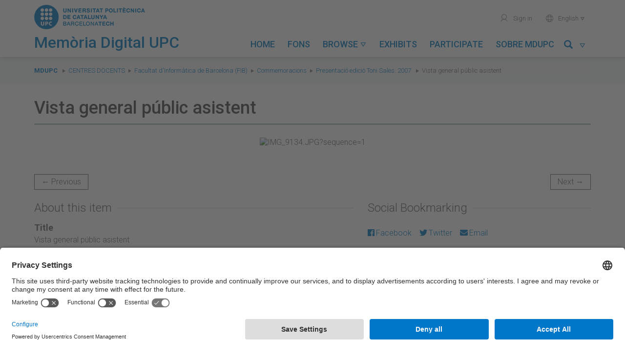

--- FILE ---
content_type: text/html; charset=utf-8
request_url: https://memoriadigital.upc.edu/items/show/13760
body_size: 6707
content:
<!DOCTYPE html>
<html lang="en-US">
<head>
    <meta charset="utf-8">
    <meta name="viewport" content="width=device-width, initial-scale=1, maximum-scale=1, user-scalable=no">
    <meta name="google-site-verification" content="BB-JTpW2yB4eHTGIDRIWcy2j9aGvje6Xh-_aWu1dSUI" />
            <title>Vista general públic asistent &middot; Memòria Digital de la UPC</title>
    <link rel="alternate" type="application/rss+xml" title="Omeka RSS Feed" href="/items/browse?output=rss2" /><link rel="alternate" type="application/atom+xml" title="Omeka Atom Feed" href="/items/browse?output=atom" />
    <!-- Plugins -->
    
    <!-- Icons -->
    <link rel="apple-touch-icon" href="/themes/tema-omeka-mdu/images/icons/apple-touch-icon.png" />
	<link rel="apple-touch-icon" sizes="57x57" href="/themes/tema-omeka-mdu/images/icons/apple-touch-icon-57x57.png" />
	<link rel="apple-touch-icon" sizes="114x114" href="/themes/tema-omeka-mdu/images/icons/apple-touch-icon-114x114.png" />
	<link rel="apple-touch-icon" sizes="72x72" href="/themes/tema-omeka-mdu/images/icons/apple-touch-icon-72x72.png" />
	<link rel="apple-touch-icon" sizes="144x144" href="/themes/tema-omeka-mdu/images/icons/apple-touch-icon-144x144.png" />
	<link rel="apple-touch-icon" sizes="60x60" href="/themes/tema-omeka-mdu/images/icons/apple-touch-icon-60x60.png" />
	<link rel="apple-touch-icon" sizes="120x120" href="/themes/tema-omeka-mdu/images/icons/apple-touch-icon-120x120.png" />
	<link rel="apple-touch-icon" sizes="76x76" href="/themes/tema-omeka-mdu/images/icons/apple-touch-icon-76x76.png" />
	<link rel="shortcut icon" type="image/x-icon" href="/themes/tema-omeka-mdu/images/icons/favicon.ico"  />

    <!-- Stylesheets -->
    <!--link rel="stylesheet" href="https://use.fontawesome.com/releases/v5.1.1/css/all.css" integrity="sha384-O8whS3fhG2OnA5Kas0Y9l3cfpmYjapjI0E4theH4iuMD+pLhbf6JI0jIMfYcK3yZ" crossorigin="anonymous" -->

            <link rel="preconnect" href="//app.usercentrics.eu" />
            <link rel="preconnect" href="//api.usercentrics.eu" />
            <link rel="preload" href="//app.usercentrics.eu/browser-ui/latest/loader.js" as="script" />

    <link href="/plugins/LocaleSwitcher/views/public/css/locale-switcher.css?v=3.0.1" media="all" rel="stylesheet" type="text/css" >
<link href="/plugins/LocaleSwitcher/views/public/css/flag-icon-css/css/flag-icon.min.css?v=3.0.1" media="all" rel="stylesheet" type="text/css" >
<link href="/application/views/scripts/css/iconfonts.css?v=3.0.1" media="all" rel="stylesheet" type="text/css" >
<link href="/plugins/SocialBookmarking/views/public/css/social-bookmarking.css?v=3.0.1" media="all" rel="stylesheet" type="text/css" >
<link href="/plugins/Geolocation/views/shared/javascripts/leaflet/leaflet.css?v=3.0.1" media="" rel="stylesheet" type="text/css" >
<link href="/plugins/Geolocation/views/shared/css/geolocation-marker.css?v=3.0.1" media="all" rel="stylesheet" type="text/css" >
<link href="/themes/tema-omeka-mdu/css/../node_modules/bootstrap/dist/css/bootstrap.css?v=3.0.1" media="all" rel="stylesheet" type="text/css" >
<link href="/themes/tema-omeka-mdu/css/../node_modules/slick-carousel/slick/slick.css?v=3.0.1" media="all" rel="stylesheet" type="text/css" >
<link href="/themes/tema-omeka-mdu/css/../node_modules/slick-carousel/slick/slick-theme.css?v=3.0.1" media="all" rel="stylesheet" type="text/css" >
<link href="/themes/tema-omeka-mdu/css/../node_modules/lightgallery/dist/css/lightgallery.css?v=3.0.1" media="all" rel="stylesheet" type="text/css" >
<link href="/themes/tema-omeka-mdu/css/../node_modules/@fortawesome/fontawesome-free/css/all.css?v=3.0.1" media="all" rel="stylesheet" type="text/css" >
<link href="/themes/tema-omeka-mdu/css/main.css?v=3.0.1" media="all" rel="stylesheet" type="text/css" >

    <!-- Scripts -->
    <!-- Custom call adapted fro user-centrics -->
    <script type="text/javascript" src="//ajax.googleapis.com/ajax/libs/jquery/3.6.0/jquery.min.js" data-usercentrics="Google AJAX"></script>
    <script type="text/javascript">
    //<!--
    window.jQuery || document.write("<script type=\"text\/javascript\" src=\"\/application\/views\/scripts\/javascripts\/vendor\/jquery.js?v=3.0.1\" charset=\"utf-8\" data-usercentrics=\"Google AJAX\"><\/script>")    //-->
    </script>
    <script type="text/javascript" src="//ajax.googleapis.com/ajax/libs/jqueryui/1.14.1/jquery-ui.min.js" data-usercentrics="Google AJAX"></script>
    <script type="text/javascript">
    //<!--
    window.jQuery.ui || document.write("<script type=\"text\/javascript\" src=\"\/application\/views\/scripts\/javascripts\/vendor\/jquery-ui.js?v=3.0.1\" charset=\"utf-8\" data-usercentrics=\"Google AJAX\"><\/script>")    //-->
    </script>
    <script type="text/javascript" src="/application/views/scripts/javascripts/vendor/jquery.ui.touch-punch.js" data-usercentrics="Google AJAX"></script>
    <script type="text/javascript">
    //<!--
    jQuery.noConflict();    //-->
    </script>
    <script type="text/javascript" src="/plugins/Geolocation/views/shared/javascripts/leaflet/leaflet.js?v=3.0.1"></script>
<script type="text/javascript" src="/plugins/Geolocation/views/shared/javascripts/leaflet/leaflet-providers.js?v=3.0.1"></script>
<script type="text/javascript" src="/plugins/Geolocation/views/shared/javascripts/map.js?v=3.0.1"></script>
<script type="text/javascript" src="/themes/tema-omeka-mdu/javascripts/../node_modules/jquery/dist/jquery.min.js?v=3.0.1"></script>
<script type="text/javascript" src="/themes/tema-omeka-mdu/javascripts/../node_modules/bootstrap/dist/js/bootstrap.min.js?v=3.0.1"></script>
<script type="text/javascript" src="/themes/tema-omeka-mdu/javascripts/../node_modules/slick-carousel/slick/slick.js?v=3.0.1"></script>
<script type="text/javascript" src="/themes/tema-omeka-mdu/javascripts/../node_modules/lightgallery/dist/js/lightgallery-all.js?v=3.0.1"></script>
<script type="text/javascript" src="/themes/tema-omeka-mdu/javascripts/../node_modules/@fortawesome/fontawesome-free/js/fontawesome.min.js?v=3.0.1"></script>
<script type="text/javascript" src="/themes/tema-omeka-mdu/javascripts/app.js?v=3.0.1"></script>            <script id="usercentrics-cmp" src="https://app.usercentrics.eu/browser-ui/latest/loader.js" data-settings-id="k73tMWYfS" async="async"></script>
            <script>
                window.UC_UI_DOMAINS = {
                crossDomainConsentSharingIFrame: 'https://www.upc.edu/cross-domain-bridge.html',
                };
            </script>
</head>

<body class="items show">
<div class="wrapper">
	<div id="capcalera">
		<div class="container">
			<div class="row">
		        <div id="logo-titol" class="col-lg-4 col-md-5 col-sm-8 col-xs-8 text-left">
		            <a id="logo" href="http://www.upc.edu" target="_blank">
		                <img src="/themes/tema-omeka-mdu/images/logo_upc_complet.png" alt="Universitat Politècnica de Catalunya" title="Universitat Politècnica de Catalunya" />
		            </a>
		            <div id="titol">
		                <img src="/themes/tema-omeka-mdu/images/logo_bola.png" alt="Universitat Politècnica de Catalunya" title="Universitat Politècnica de Catalunya" class="hide" />
		                <a href="https://memoriadigital.upc.edu/" title="Memòria Digital de la UPC">
		                    <h1>Memòria Digital UPC</h1>
		                </a>
		            </div>
		        </div>

		        <div id="menus" class="col-lg-8 col-md-7 col-sm-4 col-xs-4 text-right">
					<ul id="menu-secundari" class="hidden-sm hidden-xs">
					<!--	
						<li>
							<a href="https://memoriadigital.upc.edu/contact" title="Contacte" target="">
							<span aria-hidden="true" role="presentation" class="icona-upc">mail</span>Contact</a>
						</li>
					-->
						<li>

                            							<a href="https://memoriadigital.upc.edu/admin" title="Identifica't" target="">
                                <span aria-hidden="true" role="presentation" class="icona-upc">user</span> Sign in</a>
						                            </li>
						<li>

						</li>
						<li class="dropdown" style="outline-style: none;">
							<a href="#" id="idioma-actual" class="dropdown-toggle" data-toggle="dropdown" role="button" aria-expanded="false"><span aria-hidden="true" role="presentation" class="icona-upc">world</span>
                                English
                                <span aria-hidden="true" role="presentation" class="icona-upc caret-upc"></span></a>
							<ul class="dropdown-menu" role="menu">
							<li class="text-left">
							<a href="https://memoriadigital.upc.edu/setlocale?locale=ca_ES&redirect=%2Fitems%2Fshow%2F13760%3Freload%3D1"
							 > Català</a>

							</li>
							<li class="text-left">
							<a href="https://memoriadigital.upc.edu/setlocale?locale=es&redirect=%2Fitems%2Fshow%2F13760%3Freload%3D1"
                                 > Español</a>
							</li>
							<li class="text-left">
							<a href="https://memoriadigital.upc.edu/setlocale?locale=en_US&redirect=%2Fitems%2Fshow%2F13760%3Freload%3D1"
                                class="lang-selected" > English</a>
							</li>
							</ul>
						</li>
                    </ul>

		             <div id="boto-menu-mobil" class="visible-sm visible-xs">
		                <a href="javascript:mostrarAmagarMenuMobil();">
		                    Menu &nbsp;&nbsp;<span role="presentation" class="icona-upc" style="outline-style: none;">menu</span>
		                </a>
		            </div>



                    <nav id="menu-principal" class="navbar hidden-sm" role="navigation">

                            <div class="collapse navbar-collapse" id="navbar-collapse-button">

                                <ul class="nav navbar-nav nav-pills navbar-left" >
                                            <li  role="presentation">
                <a class="nav-header" href="/">
                    Home                    <!--<span aria-hidden="true" role="presentation" class="icona-upc caret-upc"></span>-->
                </a>
            </li>
                                                        <li  role="presentation">
                <a class="nav-header" href="/collection-tree">
                    Fons                    <!--<span aria-hidden="true" role="presentation" class="icona-upc caret-upc"></span>-->
                </a>
            </li>
                                                        <li class="dropdown " role="presentation" >
                <a class="dropdown-toggle"  data-toggle="dropdown" href="#" role="button" aria-haspopup="true" aria-expanded="false">
                    Browse                    <span aria-hidden="true" role="presentation" class="icona-upc caret-upc"></span>
                </a>

                <ul class="dropdown-menu" id="menu-2">
                                                                    <li >
                            <a href="/solr-search/browse?type=Activity">
                                Activity                            </a>
                        </li>
                                                                    <li >
                            <a href="/solr-search/browse?type=Creator">
                                Author                            </a>
                        </li>
                                                                    <li >
                            <a href="/solr-search/browse?type=Date">
                                Date                            </a>
                        </li>
                                                                    <li >
                            <a href="/solr-search/browse?type=Subject%20Name">
                                Person/entity                            </a>
                        </li>
                                                                    <li >
                            <a href="/solr-search/browse?type=Coverage">
                                Place                            </a>
                        </li>
                                                                    <li >
                            <a href="/solr-search/browse?type=Contributor">
                                Unit                            </a>
                        </li>
                                    </ul>
            </li>
                                                        <li  role="presentation">
                <a class="nav-header" href="/exhibits">
                    Exhibits                    <!--<span aria-hidden="true" role="presentation" class="icona-upc caret-upc"></span>-->
                </a>
            </li>
                                                        <li  role="presentation">
                <a class="nav-header" href="/participa">
                    Participate                    <!--<span aria-hidden="true" role="presentation" class="icona-upc caret-upc"></span>-->
                </a>
            </li>
                                                                                        <li  role="presentation">
                <a class="nav-header" href="/sobre-mdupc">
                    Sobre MDUPC                    <!--<span aria-hidden="true" role="presentation" class="icona-upc caret-upc"></span>-->
                </a>
            </li>
                    

</ul>
<!-- camp cerca -->

<ul class="nav navbar-nav nav-pills navbar-right" >
    <li id="link-menu-cercar" class="dropdown enllac-submenu ">
        <a class="dropdown-toggle" data-toggle="dropdown" href="#" role="button" aria-haspopup="true" aria-expanded="false" title="Cercar">
            <span class="glyphicon glyphicon-search"></span>&nbsp;&nbsp;<span aria-hidden="true" role="presentation" class="icona-upc caret-upc"></span>
        </a>

        <div class="dropdown-menu" id="menu-cercar">

            <form name="Cercador_superior" id="Cercador_superior" action="https://memoriadigital.upc.edu/solr-search" role="form" class="form-inline">
                <div class="form-group">
                    <div class="input-group">
                        <input id="Text" name="q" type="text" value="" class="form-control" placeholder="Search...">
                        <span class="input-group-btn">
                            <button class="btn btn-primary" type="submit">
                                <span class="glyphicon glyphicon-search"></span>
                            </button>
                        </span>
                    </div>
                </div>
            </form>

        </div>
    </li>
</ul>


                            </div>

                    </nav>




                </div>
			</div>
		</div>

        <div id="menu-mobil" class="visible-sm visible-xs">
            <ul id="menu-principal-mobil">
                                            <li  role="presentation">
                <a class="nav-header" href="/">
                    Home                    <!--<span aria-hidden="true" role="presentation" class="icona-upc caret-upc"></span>-->
                </a>
            </li>
                                                        <li  role="presentation">
                <a class="nav-header" href="/collection-tree">
                    Fons                    <!--<span aria-hidden="true" role="presentation" class="icona-upc caret-upc"></span>-->
                </a>
            </li>
                                                        <li class="panel " role="presentation" >
                <a role="button" data-toggle="collapse" data-parent="#acordio-menu-mobil" href="#desplegable-2" aria-expanded="true" aria-controls="desplegable-2" title="Browse">
                    Browse&nbsp;&nbsp;<span aria-hidden="true" role="presentation" class="icona-upc caret-upc">&#xe921;</span>
                </a>
            </li>
            <li  id="desplegable-2" class="desplegable collapse">
                <ul>
                                                        <li >
                        <a href="/solr-search/browse?type=Activity">
                            Activity                        </a>
                    </li>
                                                        <li >
                        <a href="/solr-search/browse?type=Creator">
                            Author                        </a>
                    </li>
                                                        <li >
                        <a href="/solr-search/browse?type=Date">
                            Date                        </a>
                    </li>
                                                        <li >
                        <a href="/solr-search/browse?type=Subject%20Name">
                            Person/entity                        </a>
                    </li>
                                                        <li >
                        <a href="/solr-search/browse?type=Coverage">
                            Place                        </a>
                    </li>
                                                        <li >
                        <a href="/solr-search/browse?type=Contributor">
                            Unit                        </a>
                    </li>
                                </ul>
            </li>
                                                        <li  role="presentation">
                <a class="nav-header" href="/exhibits">
                    Exhibits                    <!--<span aria-hidden="true" role="presentation" class="icona-upc caret-upc"></span>-->
                </a>
            </li>
                                                        <li  role="presentation">
                <a class="nav-header" href="/participa">
                    Participate                    <!--<span aria-hidden="true" role="presentation" class="icona-upc caret-upc"></span>-->
                </a>
            </li>
                                                                                        <li  role="presentation">
                <a class="nav-header" href="/sobre-mdupc">
                    Sobre MDUPC                    <!--<span aria-hidden="true" role="presentation" class="icona-upc caret-upc"></span>-->
                </a>
            </li>
                    </ul>


<!-- camp cerca -->

<!--
<ul class="nav navbar-nav nav-pills navbar-right" >
    <li id="link-menu-cercar" class="dropdown enllac-submenu ">
        <a class="dropdown-toggle" data-toggle="dropdown" href="#" role="button" aria-haspopup="true" aria-expanded="false" title="Cercar">
            <span class="glyphicon glyphicon-search"></span>&nbsp;&nbsp;<span aria-hidden="true" role="presentation" class="icona-upc caret-upc"></span>
        </a>

        <div class="dropdown-menu" id="menu-cercar">

            <form name="Cercador_superior" id="Cercador_superior" action="https://memoriadigital.upc.edu/solr-search" role="form" class="form-inline">
                <div class="form-group">
                    <div class="input-group">
                        <input id="Text" name="q" type="text" value="" class="form-control" placeholder="Search...">
                        <span class="input-group-btn">
                            <button class="btn btn-primary" type="submit">
                                <span class="glyphicon glyphicon-search"></span>
                            </button>
                        </span>
                    </div>
                </div>
            </form>

        </div>
    </li>
</ul>-->

            <ul class="menu-secundari-mobil">
               <!-- <li>
                    <a href="https://memoriadigital.upc.edu/contact" title="Contacte" target="">
                        <span aria-hidden="true" role="presentation" class="icona-upc">mail</span>Contact</a>
                </li> -->
                <li>

                                            <a href="https://memoriadigital.upc.edu/admin" title="Identifica't" target="">
                            <span aria-hidden="true" role="presentation" class="icona-upc">user</span> Sign in</a>
                                    </li>
            </ul>
            <ul class="menu-secundari-mobil">
                <li class="text-left">
                    <a href="https://memoriadigital.upc.edu/setlocale?locale=ca_ES&redirect=%2Fitems%2Fshow%2F13760%3Freload%3D1"
                         > <span aria-hidden="true" role="presentation" class="icona-upc">world</span> Català</a>

                </li>
                <li class="text-left">
                    <a href="https://memoriadigital.upc.edu/setlocale?locale=es&redirect=%2Fitems%2Fshow%2F13760%3Freload%3D1"
                         > <span aria-hidden="true" role="presentation" class="icona-upc">world</span> Español</a>
                </li>
                <li class="text-left">
                    <a href="https://memoriadigital.upc.edu/setlocale?locale=en_US&redirect=%2Fitems%2Fshow%2F13760%3Freload%3D1"
                        class="lang-selected" > <span aria-hidden="true" role="presentation" class="icona-upc">world</span> English</a>
                </li>

            </ul>
                        <ul class="menu-secundari-mobil">
                <li class="eines-cerca">
                    <form action="https://memoriadigital.upc.edu/solr-search" title="Cercador" style="outline-style: none;">
                        <legend class="sr-only">Search...</legend>
                        <label for="input-cerca" class="sr-only">Cerca a la UPC</label>
                        <fieldset role="search" style="outline-style: none;">
                            <input id="input-cerca" accesskey="4" type="search" name="q" placeholder="Cerca..." class="c-control">
                            <button type="submit" role="button" aria-label="Cerca" aria-hidden="true" data-toggle="tooltip" data-placement="bottom" title="" class="icona-upc" data-original-title="Search..." style="">magnifier</button>
                        </fieldset>
                    </form>
                </li>
            </ul>
            

        </div>
        <!-- fi menu mobil -->

	</div>




    <div class="content">

<nav id="breadcrumbs" role="navigation" aria-label="breadcrumbs">
    <div class="container">
        <div class="row">
            <div class="col-sm-12">
                <span class="sr-only">You are here:</span>
                <ol class="breadcrumb">
                    <li><strong><a href="https://memoriadigital.upc.edu" >MDUPC</a>
</strong></li>
                    <li class="breadcrumb-link" ><a href="/collections/show/227">Centres docents</a></li><li class="breadcrumb-link" ><a href="/collections/show/544">Facultat d&#039;Informàtica de Barcelona (FIB)</a></li><li class="breadcrumb-link" ><a href="/collections/show/1993">Commemoracions</a></li><li class="breadcrumb-link" ><a href="/collections/show/3211">Presentació edició Toni Sales.  2007</a></li>                    <!--li class="breadcrumb-link" ><a href="/collections/show/3211">Presentació edició Toni Sales.  2007</a></li-->
                    <li class="breadcrumb-link">Vista general públic asistent</li>
                </ol>
            </div>
        </div>
    </div>
</nav>

<div class="container single-item">
	<div class="itemshow">
    	<div class="content-block">
        <h1>Vista general públic asistent</h1>
                      <div class="text-center"> <ul id="image-gallery" ><li data-src="https://memoriadigital.upc.edu/files/original/653366a6a6bf5645f02ab67f1f42bea4.JPG" class="image-large"><img size="fullsize" src="https://memoriadigital.upc.edu/files/fullsize/653366a6a6bf5645f02ab67f1f42bea4.jpg" alt="IMG_9134.JPG?sequence=1" title="IMG_9134.JPG?sequence=1"></ul><div class="clearfix">&nbsp;</div> </div>
        
                    <nav>
            <ul class="pager">
                <li id="previous-item" class="previous"><a href="/items/show/13759">&larr; Previous</a></li>
                <li id="next-item" class="next"><a href="/items/show/13761">Next &rarr;</a></li>
            </ul>
        </nav>
                    <div class="row">
            <div class="col-sm-7">
                <h2>About this item</h2>
				<div class="element-set">
            <div id="dublin-core-title" class="element">
                            <!-- cas especial UPCommons -->
                                    <h6>Title</h6>
                    <div class="element-content">
                                                                            <p>Vista general públic asistent</p>
                                                                </div>
                                    </div><!-- end element -->
            <div id="dublin-core-date" class="element">
                            <!-- cas especial UPCommons -->
                                    <h6>Date</h6>
                    <div class="element-content">
                                                                            <p><a href="/items/browse?advanced%5B0%5D%5Belement_id%5D=40&advanced%5B0%5D%5Btype%5D=is+exactly&advanced%5B0%5D%5Bterms%5D=2007-04-18">2007-04-18</a></p>
                                                                </div>
                                    </div><!-- end element -->
            <div id="dublin-core-contributor" class="element">
                            <!-- cas especial UPCommons -->
                                    <h6>Contributor</h6>
                    <div class="element-content">
                                                                            <p><a href="/items/browse?advanced%5B0%5D%5Belement_id%5D=37&advanced%5B0%5D%5Btype%5D=is+exactly&advanced%5B0%5D%5Bterms%5D=Facultat+d%27Inform%C3%A0tica+de+Barcelona">Facultat d&#039;Informàtica de Barcelona</a></p>
                                                                </div>
                                    </div><!-- end element -->
            <div id="dublin-core-type" class="element">
                    </div><!-- end element -->
            <div id="dublin-core-identifier" class="element">
                            <!-- cas especial UPCommons -->
                                    <h6>Identifier</h6>
                    <div class="element-content">
                                                                            <p><a href="https://hdl.handle.net/2117/327160">https://hdl.handle.net/2117/327160</a></p>
                                                                </div>
                                    </div><!-- end element -->
            <div id="dublin-core-coverage" class="element">
                            <!-- cas especial UPCommons -->
                                    <h6>Coverage</h6>
                    <div class="element-content">
                                                                            <p><a href="/items/browse?advanced%5B0%5D%5Belement_id%5D=38&advanced%5B0%5D%5Btype%5D=is+exactly&advanced%5B0%5D%5Bterms%5D=Catalunya.+Barcelona.+Campus+Nord.+Edifici+B6.+Facultat+d%27Inform%C3%A0tica+de+Barcelona+%28FIB%29.+Laboratoris+d%27inform%C3%A0tica.+Carrer+Jordi+Girona%2C+n%C3%BAm.+1-3.">Catalunya. Barcelona. Campus Nord. Edifici B6. Facultat d&#039;Informàtica de Barcelona (FIB). Laboratoris d&#039;informàtica. Carrer Jordi Girona, núm. 1-3.</a></p>
                                                                </div>
                                    </div><!-- end element -->
            <div id="dublin-core-date-available" class="element">
                    </div><!-- end element -->
            <div id="dublin-core-license" class="element">
                    </div><!-- end element -->
    </div>
<div class="element-set">
            <div id="still-image-item-type-metadata-subject-name" class="element">
                    </div><!-- end element -->
            <div id="still-image-item-type-metadata-fileref" class="element">
                    </div><!-- end element -->
            <div id="still-image-item-type-metadata-activity" class="element">
                            <!-- cas especial UPCommons -->
                                    <h6>Activity</h6>
                    <div class="element-content">
                                                                            <p>Commemoracions</p>
                                                                </div>
                                    </div><!-- end element -->
    </div>

            </div>

            <div class="col-sm-5 hidden-xs">
                <h2>Social Bookmarking</h2><div class="socialbookmarking-links"><a href="https://www.facebook.com/sharer.php?u=https%3A%2F%2Fmemoriadigital.upc.edu%2Fitems%2Fshow%2F13760" class="socialbookmarking-link facebook" target="_blank"><span class="icon" aria-hidden="true"></span>Facebook</a><a href="https://twitter.com/share?url=https%3A%2F%2Fmemoriadigital.upc.edu%2Fitems%2Fshow%2F13760" class="socialbookmarking-link twitter" target="_blank"><span class="icon" aria-hidden="true"></span>Twitter</a><a href="mailto:?subject=Vista%20general%20p%C3%BAblic%20asistent&amp;body=https%3A%2F%2Fmemoriadigital.upc.edu%2Fitems%2Fshow%2F13760" class="socialbookmarking-link email" target="_blank"><span class="icon" aria-hidden="true"></span>Email</a></div>                <hr>
            </div>
            <div class="col-sm-5" >
                <h6><span class="fa fa-camera"></span> Photographic report</h6>
                <div id="item-collection" class="element">
                    <p><a href="/collections/show/3211">Presentació edició Toni Sales.  2007</a></p>
                </div>

				<!-- The following prints a list of all tags associated with the item -->
                                <!-- End Tags -->
                
				<!-- The following prints a list of entities/persons -->
                                <div id="item-person-entity" class="element">
                    <h6><span class="fa fa-user"></span> Persons/entities</h6>
                    <div class="entity-person-info">
                        		    		        <div class="element-text"><a href="/items/browse?advanced%5B0%5D%5Belement_id%5D=93&advanced%5B0%5D%5Btype%5D=is+exactly&advanced%5B0%5D%5Bterms%5D=No+identificat">No identificat</a></div>
                                            </div>
                </div>
                                <!-- End entities/persons -->
                <div id="item-citation" class="element">
                <h6><span class="fa fa-quote-left"></span> Citation</h6>
                    <p>&#8220;Vista general públic asistent,&#8221; <em>Memòria Digital de la UPC</em>, accessed January 17, 2026, <span class="citation-url">https://memoriadigital.upc.edu/items/show/13760</span>.</p>
                </div>
                <h6 style="margin-bottom:15px"><span class="fa fa-comment"></span> Help us complete the cataloging</h6>
                                        <p >
                        <a class="btn btn-default" target="_blank" rel="noopenner" href="https://apps.bibliotecnica.upc.edu/suggeriments/suggerir/2117/327160">Suggest change</a>
                        <i data-target="#modalSuggestion" data-toggle="modal" id="info-suggeriment" class="glyphicon glyphicon-info-sign" title="Suggest change"></i>
                    </p>
                </div>
                <hr>

                <div class="visible-xs">
                    <div class="socialbookmarking-links"><a href="https://www.facebook.com/sharer.php?u=https%3A%2F%2Fmemoriadigital.upc.edu%2Fitems%2Fshow%2F13760" class="socialbookmarking-link facebook" target="_blank"><span class="icon" aria-hidden="true"></span>Facebook</a><a href="https://twitter.com/share?url=https%3A%2F%2Fmemoriadigital.upc.edu%2Fitems%2Fshow%2F13760" class="socialbookmarking-link twitter" target="_blank"><span class="icon" aria-hidden="true"></span>Twitter</a><a href="mailto:?subject=Vista%20general%20p%C3%BAblic%20asistent&amp;body=https%3A%2F%2Fmemoriadigital.upc.edu%2Fitems%2Fshow%2F13760" class="socialbookmarking-link email" target="_blank"><span class="icon" aria-hidden="true"></span>Email</a></div>                </div>
            </div>
        </div>
        <div class="row" id="license-wrapper">
                                    <div class="col-sm-2 col-xs-12 div-cc-logo">
                <a title="Attribution-NonCommercial-NoDerivs 3.0 Spain" alt="Attribution-NonCommercial-NoDerivs 3.0 Spain" href="http://creativecommons.org/licenses/by-nc-nd/3.0/es/" rel="license">
                    <img class="img-responsive" src="/themes/tema-omeka-mdu/images/creativecommons/cc-by-nc-nd.png" alt="Creative Commons logo" >
                </a>
            </div>
            <div class="col-sm-8">
                <span>Except where otherwise noted, content on this work is licensed under a Creative Commons license: 			    <a rel="license" href="http://creativecommons.org/licenses/by-nc-nd/3.0/es/">Attribution-NonCommercial-NoDerivs 3.0 Spain</a></span>
            </div>
                    </div>
				<!--<hr>
        <h6>Item data</h6>
        <p>Metadata for this item is available in the following formats:                    <p id="output-format-list">
        <a href="/items/show/13760?output=atom">atom</a> | <a href="/items/show/13760?output=dc-rdf">dc-rdf</a> | <a href="/items/show/13760?output=dcmes-xml">dcmes-xml</a> | <a href="/items/show/13760?output=json">json</a> | <a href="/items/show/13760?output=omeka-xml">omeka-xml</a>        </p>
    </p> -->
		<hr>
                <nav>
            <ul class="pager">
                <li id="previous-item" class="previous"><a href="/items/show/13759">&larr; Previous</a></li>
                <li id="next-item" class="next"><a href="/items/show/13761">Next &rarr;</a></li>
            </ul>
        </nav>
        
		</div>
	</div>
</div>

<div role="dialog" class="modal fade" id="modalSuggestion">
    <div class="modal-dialog">
        <div class="modal-content">
            <div class="modal-header">
                <button data-dismiss="modal fade" class="close" type="button">×</button>
                <h4 class="modal-title">Help us complete the cataloging</h4>
            </div>
            <div class="modal-body">
                <p>If you have information to improve the information present in the register, you can send us suggestions for changes by clicking this button</p>
            </div>
        </div>
    </div>
</div>


    </div>
	<footer>
        <div id="menu-peu">
            <div class="container">
                <div class="row">
                    <div class="col-sm-7 text-left">
                        © UPC Universitat Politècnica de Catalunya · BarcelonaTech
                    </div>
                    <div class="col-sm-5 text-right">
                        <nav>
                            <ul>
                               <!-- <li><a href="https://memoriadigital.upc.edu/contact">Contact</a></li> -->
                                
                                <li><a href="https://memoriadigital.upc.edu/avis-legal">Legal warning</a></li>
                                <li><a href="#" onclick="UC_UI.showSecondLayer();" >Privacy settings</a></li>
                            </ul>
                        </nav>
                    </div>
                </div>
            </div>
        </div>

	</footer>

    <div id="search-overlay" style="display: none;">
        <div class="container">
            <div class="close">&times;</div>
            <span class="glyphicon glyphicon-search"></span>
            <!--form id="search-omeka-container" action="/solr-search" class="clearfix"-->	
            <form id="search-form" name="search-form" action="/solr-search/results/interceptor" method="get">    <input type="text" name="search" id="search" value="" class="form-control" placeholder="Search the archive">	<p>Click and type above to search the archive. Specific search criteria? Visit our <a href="https://memoriadigital.upc.edu/items/search">Advanced Search</a> page.</p>
    </form>
            <!--/form-->
            
        </div>
    </div>

	</div>
    <!-- Global site tag (gtag.js) - Google Analytics -->
    <script async src="https://www.googletagmanager.com/gtag/js?id=G-Q1GFS0B15V" type="text/plain" data-usercentrics="Google Tag Manager"></script>
    <script type="text/plain" data-usercentrics="Google Tag Manager">
        window.dataLayer = window.dataLayer || [];
        function gtag(){dataLayer.push(arguments);}
        gtag('js', new Date());

        gtag('config', 'G-Q1GFS0B15V');
    </script>
</body>
</html>
